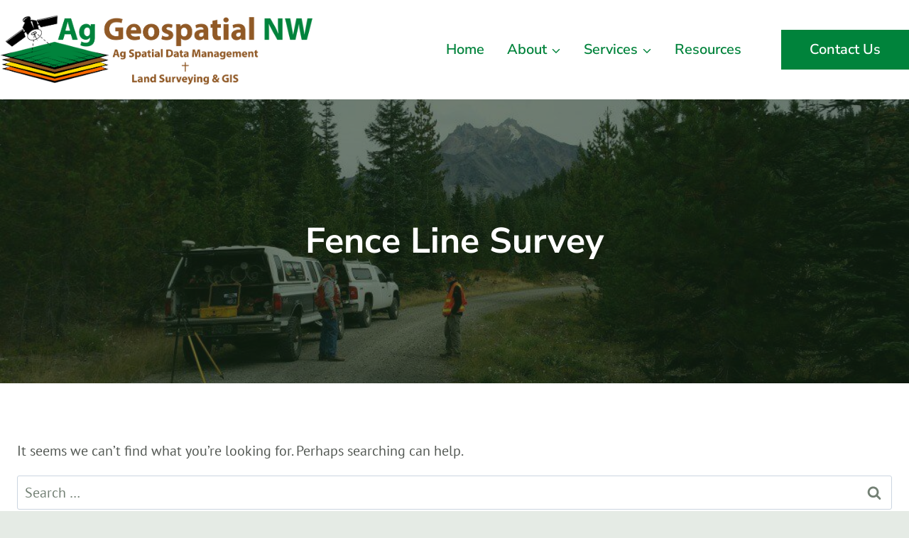

--- FILE ---
content_type: image/svg+xml
request_url: https://aggeonw.com/wp-content/uploads/2023/01/aggeonw.svg
body_size: 117429
content:
<?xml version="1.0" encoding="UTF-8" standalone="no"?> <svg xmlns="http://www.w3.org/2000/svg" xmlns:xlink="http://www.w3.org/1999/xlink" xmlns:serif="http://www.serif.com/" width="100%" height="100%" viewBox="0 0 2084 468" version="1.1" xml:space="preserve" style="fill-rule:evenodd;clip-rule:evenodd;stroke-linejoin:round;stroke-miterlimit:2;"> <g id="Layer-0" serif:id="Layer 0" transform="matrix(1,0,0,1,-125,-252)"> <use xlink:href="#_Image1" x="127" y="255" width="2082px" height="465px"></use> </g> <defs> <image id="_Image1" width="2082px" height="465px" xlink:href="[data-uri]"></image> </defs> </svg> 